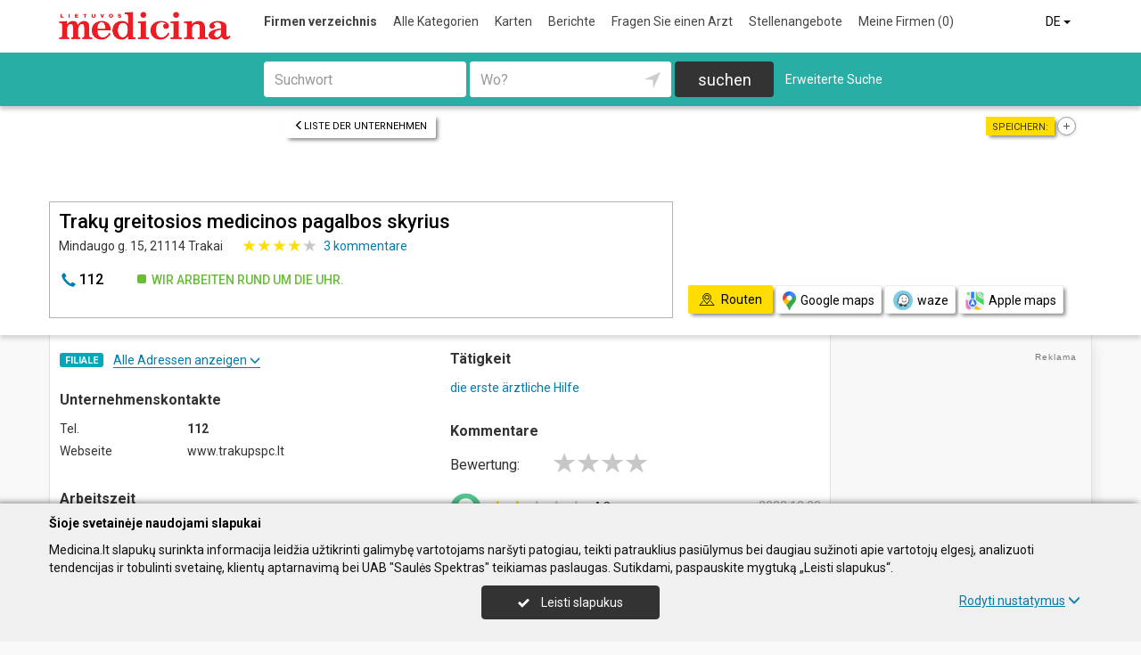

--- FILE ---
content_type: text/html; charset=UTF-8
request_url: https://www.medicina.lt/de/imones/Trak%C5%B3-greitosios-medicinos-pagalbos-skyrius/2102586
body_size: 18962
content:
<!DOCTYPE HTML>
<html lang="de">
<head>
	<meta charset="UTF-8" />
	<meta name="viewport" content="width=device-width, initial-scale=1">
	
<title>Trakų greitosios medicinos pagalbos skyrius - Medicina.lt</title>
<meta name="description" content="Trakų greitosios medicinos pagalbos skyrius (Traku greitosios medicinos pagalbos skyrius), Trakai., unternehmenskontakte, tel., arbeitszeit, karte. die erste ärztliche Hilfe.">
<meta name="keywords" content="die erste ärztliche hilfe">
<meta name="author" content="Medicina.lt">
<meta name="robots" content="noimageindex">
	<meta name="referrer" content="unsafe-url">
		<meta property="og:url" content="https://www.medicina.lt/de/imones/Trak%C5%B3-greitosios-medicinos-pagalbos-skyrius/2102586">
<meta property="og:title" content="Trakų greitosios medicinos pagalbos skyrius">
<meta property="og:description" content="Trakų greitosios medicinos pagalbos skyrius (Traku greitosios medicinos pagalbos skyrius), Trakai., unternehmenskontakte, tel., arbeitszeit, karte. die erste ärztliche Hilfe.">
<meta property="og:image" content="https://www.medicina.lt/images/logo_big.png">
<link rel="canonical" href="https://www.medicina.lt/de/imones/Trak%C5%B3-greitosios-medicinos-pagalbos-skyrius/2102586" />	<link type="text/css" rel="stylesheet" href="https://www.medicina.lt/min/g=css?2025-12-03_16-18" />
	<script language="javascript" type="text/javascript">
var GOOGLE_AJAX_KEY = "AIzaSyDZIXUIH0Tjb7Y-ik3tPfIMGq-wBlHbL_o";var LANGUAGE = "de";var TINKLALAPIS_URL = "https://www.medicina.lt/";var SOURCE_PATH_WWW = "https://www.info.lt/";var TINKLALAPIS_ID = "3";var MOBILUS = 0;var B_SCORE = "2";var js_translation = {"MapCategoryCheckedMaxError":"Maximal 4!","MapGeoAddressError":"Adresse nicht gefunden","MapDirectionError":"Route nicht gefunden","geo_klaida":"Keine Koordinaten gefunden","MapDragZoom":"Artinti plot\u0105 (shift + vilkite pel\u0119)","MapDragZoomOff":"Atjungti","DirectionsTravelMode":null,"MapDirectionModeDriving":"Mit dem Auto","MapDirectionModeTransit":"\u00d6ffentliche Verkehrsmittel","MapDirectionModeWalking":"Zu Fu\u00df","MapDirectionModeBicycling":"Mit dem Fahrrad","MapDirectionFind":"Karte \/ Routen","map":"Karte","to_map":"Karte","map_close":"Pasl\u0117pti \u017eem\u0117lap\u012f","MapDirectionSearch":"Routenplaner","error":"Server arbeitet jetzt nicht. Probieren Sie bitte sp\u00e4ter.","location_place":"Buvimo vieta","location_error_1":"Standortdienst deaktiviert.","location_error_2":"Nepavyko nustatyti geografin\u0119 vietov\u0119.","location_error_3":"Geografin\u0117s vietov\u0117s nustatymo laikas baig\u0117si.","SetDirectionStart":"Start","SetDirectionEnd":"Ziel","map_list":"Liste der Unternehmen","mylist_add":"Sparen","mylist_delete":"Aus Memo l\u00f6schen","more":"mehr","show_image_map":"rodyti nuotraukas"};var MAP_CATEGORY_CHECKED_MAX = "4";
var centerLatitude = 55.17259379606185;var centerLongitude = 23.763427734375;var startZoom = 7;var CKEDITOR_BASEPATH = "https://www.info.lt/js/ckeditor/";var search_interval_count = 22;</script>	<script type="text/javascript" src="https://www.medicina.lt/min/g=js?2025-12-03_16-18" defer></script>
	<script>
// Define dataLayer and the gtag function.
window.dataLayer = window.dataLayer || [];
function gtag(){dataLayer.push(arguments);}
gtag('consent', 'default', {'ad_storage': 'denied', 'ad_user_data': 'denied', 'ad_personalization': 'denied', 'analytics_storage': 'denied'});</script>
	<!-- Global site tag (gtag.js) - Google Analytics -->
	<script async src="https://www.googletagmanager.com/gtag/js?id=G-477562DZF6"></script>
	<script>
	window.dataLayer = window.dataLayer || [];
	function gtag(){dataLayer.push(arguments);}
	gtag('js', new Date());
	gtag('config', 'G-477562DZF6');
		gtag('set', 'content_group', 'DE');gtag('set', 'content_group', 'Įmonės');	</script>
	<link href="https://fonts.googleapis.com/css?family=Roboto:300,400,500,700" rel="stylesheet" media="none" onload="if (media!='all') media='all'">
	</head>

<body>
	<nav id="navigation" class="navigation" role="navigation">
	
<div class="menu-back">
	<div class="container">
		<div class="logo">
			<a href="https://www.medicina.lt/de"><img class="img-responsive" src="https://www.medicina.lt/images/logo.png?2025-12-03_16-18"></a>
		</div>
		<ul class="menu hidden-xs">
			<li class="active"><a href="https://www.medicina.lt/de">Firmen verzeichnis</a></li><li><a href="https://www.medicina.lt/de/veiklos">Alle Kategorien</a></li><li><a href="https://www.medicina.lt/de/zemelapiai">Karten</a></li><li><a href="https://www.medicina.lt/de/straipsniai">Berichte</a></li><li><a href="https://www.medicina.lt/de/ekspertai-pataria">Fragen Sie einen Arzt</a></li><li><a href="https://www.medicina.lt/de/darbo-skelbimai">Stellenangebote</a></li><li><a  data-mylist-info="url" data-mylist-url="https://www.medicina.lt/de/mano-imones" data-toggle="tooltip" data-placement="bottom" title="Speichern Sie bis zu 20 Unternehmen im Memo, indem Sie in der Liste der Unternehmen auf die Schaltfläche &quot;Speichern&quot; klicken." href="https://www.medicina.lt/de/mano-imones">Meine Firmen <span data-mylist-info="count">(0)</span></a></li>		</ul>
		<div class="menu btn-group visible-xs-inline-block">
			<button type="button" class="btn btn-default dropdown-toggle" data-toggle="dropdown"><span class="menu-icon"></span>Firmen verzeichnis <span class="caret"></span>&nbsp;</button>
			<ul class="dropdown-menu dropdown-menu-right" role="menu">
				<li class="active"><a href="https://www.medicina.lt/de">Firmen verzeichnis</a></li><li><a href="https://www.medicina.lt/de/veiklos">Alle Kategorien</a></li><li><a href="https://www.medicina.lt/de/zemelapiai">Karten</a></li><li><a href="https://www.medicina.lt/de/straipsniai">Berichte</a></li><li><a href="https://www.medicina.lt/de/ekspertai-pataria">Fragen Sie einen Arzt</a></li><li><a href="https://www.medicina.lt/de/darbo-skelbimai">Stellenangebote</a></li><li><a  data-mylist-info="url" data-mylist-url="https://www.medicina.lt/de/mano-imones" data-toggle="tooltip" data-placement="bottom" title="Speichern Sie bis zu 20 Unternehmen im Memo, indem Sie in der Liste der Unternehmen auf die Schaltfläche &quot;Speichern&quot; klicken." href="https://www.medicina.lt/de/mano-imones">Meine Firmen <span data-mylist-info="count">(0)</span></a></li>			</ul>
		</div>
		<div class="menu-right">
						<div class="btn-group">
				<button type="button" class="btn btn-default dropdown-toggle" data-toggle="dropdown">DE <span class="caret"></span>&nbsp;</button>
			<ul class="dropdown-menu dropdown-menu-right" role="menu"><li><a href="https://www.medicina.lt/imones/Trak%C5%B3-greitosios-medicinos-pagalbos-skyrius/2102586">LT</a></li><li><a href="https://www.medicina.lt/en/imones/Trak%C5%B3-greitosios-medicinos-pagalbos-skyrius/2102586">EN</a></li><li class="active"><a href="https://www.medicina.lt/de/imones/Trak%C5%B3-greitosios-medicinos-pagalbos-skyrius/2102586">DE</a></li><li><a href="https://www.medicina.lt/ru/imones/Trak%C5%B3-greitosios-medicinos-pagalbos-skyrius/2102586">RU</a></li><li><a href="https://www.medicina.lt/lv/imones/Trak%C5%B3-greitosios-medicinos-pagalbos-skyrius/2102586">LV</a></li><li><a href="https://www.medicina.lt/pl/imones/Trak%C5%B3-greitosios-medicinos-pagalbos-skyrius/2102586">PL</a></li></ul>			</div>
		</div>
	</div>
</div>
	<div class="container">
		<div id="search-form" class="search-form search-form-inner">

		<form action="https://www.medicina.lt/de" method="GET" role="form" id="paieska_imones_greita" class="search-form-1">
			<div id="search-form-input" class="search-form-input">
				<div class="row">
					<div class="col-1">
						<div class="form-group">
							<label class="sr-only" for="input_q">Suchwort</label>
							<input class="form-control" type="text" id="input_q" name="q" value=""  autocomplete="off" placeholder="Suchwort">
						</div>
					</div>
					<div class="col-2">
						<div class="form-group">
							<label class="sr-only" for="input_address">Wo?</label>
							<div class="input-group">
								<input class="form-control" type="text" id="input_address" name="adresas" value="" autocomplete="off" placeholder="Wo?">
								<div class="input-group-btn" id="search_form_address_filter">
									<button type="button" class="btn dropdown-toggle btn-empty" data-toggle="dropdown" aria-expanded="false"><span class="glyphicon glyphicon-location" aria-hidden="true"></span></button>
									<ul class="dropdown-menu dropdown-menu-right" role="menu">
										<li class="dropdown-header">Abstand wählen</li>
																				<li class=""><a href="#" data-distance="100">In der Nähe 0,1 Km</a></li>
																				<li class=""><a href="#" data-distance="500">In der Nähe 0,5 Km</a></li>
																				<li class=""><a href="#" data-distance="1000">In der Nähe 1 Km</a></li>
																				<li class=""><a href="#" data-distance="2000">In der Nähe 2 Km</a></li>
																				<li class=""><a href="#" data-distance="5000">In der Nähe 5 Km</a></li>
																				<li class=""><a href="#" data-distance="10000">In der Nähe 10 Km</a></li>
																				<li class=""><a href="#" data-distance="20000">In der Nähe 20 Km</a></li>
																				<li class=""><a href="#" data-distance="30000">In der Nähe 30 Km</a></li>
																				<li class=""><a href="#" data-distance="40000">In der Nähe 40 Km</a></li>
																				<li class=""><a href="#" data-distance="50000">In der Nähe 50 Km</a></li>
																				<li class=""><a href="#" data-distance="100000">In der Nähe 100 Km</a></li>
																			</ul>
								</div>
							</div>
						</div>
					</div>
					<div class="col-3">
						<button type="submit" class="btn btn-search btn-block">suchen</button>
					</div>
									</div>
			</div>
			<div class="row link-position">
				<div class="col-xs-12">
					<div class="search-form-link">
						<a class="detailed" id="paieska_imones_detali_link" href="https://www.medicina.lt/de/detali">Erweiterte Suche</a>
					</div>
				</div>
			</div>
			<input type="hidden" name="action" value="ieskoti">
			<input type="hidden" name="page" value="imones">
			<input type="hidden" name="view" value="greita">

			<input name="distance" type="hidden">
			<input name="latitude" type="hidden">
			<input name="longitude" type="hidden">

			
														</form>


		<form action="https://www.medicina.lt/de" method="GET" role="form" id="paieska_imones_detali"  class="search-form-2 hide">

			<div id="search-form-input" class="search-form-input">
				<div class="row">
					<div class="col-1">

						<div class="form-group">
							<input class="form-control" type="text" name="Veikla" value="" placeholder="Suchwort">
						</div>
						<div class="form-group">
							<input class="form-control" type="text" name="Phone" value="" placeholder="Telefon">
						</div>
						<div class="form-group">
							<select name="Town" class="form-control"><option value="">Alle Städte</option><option value=""></option><option value="Vilnius"   class="paryskintas_select" >Vilnius</option><option value="Kaunas"   class="paryskintas_select" >Kaunas</option><option value="Klaipėda"   class="paryskintas_select" >Klaipėda</option><option value="Šiauliai"   class="paryskintas_select" >Šiauliai</option><option value="Panevėžys"   class="paryskintas_select" >Panevėžys</option><option value=""></option><option value="Akmenė"  >Akmenė</option><option value="Alytus"  >Alytus</option><option value="Anykščiai"  >Anykščiai</option><option value="Birštonas"  >Birštonas</option><option value="Biržai"  >Biržai</option><option value="Druskininkai"  >Druskininkai</option><option value="Elektrėnai"  >Elektrėnai</option><option value="Ignalina"  >Ignalina</option><option value="Jonava"  >Jonava</option><option value="Joniškis"  >Joniškis</option><option value="Jurbarkas"  >Jurbarkas</option><option value="Kaišiadorys"  >Kaišiadorys</option><option value="Kalvarija"  >Kalvarija</option><option value="Kazlų Rūda"  >Kazlų Rūda</option><option value="Kėdainiai"  >Kėdainiai</option><option value="Kelmė"  >Kelmė</option><option value="Kretinga"  >Kretinga</option><option value="Kupiškis"  >Kupiškis</option><option value="Lazdijai"  >Lazdijai</option><option value="Marijampolė"  >Marijampolė</option><option value="Mažeikiai"  >Mažeikiai</option><option value="Molėtai"  >Molėtai</option><option value="Neringa"  >Neringa</option><option value="Pagėgiai"  >Pagėgiai</option><option value="Pakruojis"  >Pakruojis</option><option value="Palanga"  >Palanga</option><option value="Pasvalys"  >Pasvalys</option><option value="Plungė"  >Plungė</option><option value="Prienai"  >Prienai</option><option value="Radviliškis"  >Radviliškis</option><option value="Raseiniai"  >Raseiniai</option><option value="Rietavas"  >Rietavas</option><option value="Rokiškis"  >Rokiškis</option><option value="Šakiai"  >Šakiai</option><option value="Šalčininkai"  >Šalčininkai</option><option value="Šilalė"  >Šilalė</option><option value="Šilutė"  >Šilutė</option><option value="Širvintos"  >Širvintos</option><option value="Skuodas"  >Skuodas</option><option value="Švenčionys"  >Švenčionys</option><option value="Tauragė"  >Tauragė</option><option value="Telšiai"  >Telšiai</option><option value="Trakai"  >Trakai</option><option value="Ukmergė"  >Ukmergė</option><option value="Utena"  >Utena</option><option value="Varėna"  >Varėna</option><option value="Vilkaviškis"  >Vilkaviškis</option><option value="Visaginas"  >Visaginas</option><option value="Zarasai"  >Zarasai</option></select>
						</div>
						
					</div>
					<div class="col-2">

						<div class="form-group">
							<input class="form-control" type="text" name="Firm" value="" placeholder="Name" title="Name">
						</div>
						<div class="form-group">
							<div class="input-group">
								<input class="form-control" type="text" name="WebPage" value="" placeholder="Webseite" title="Webseite">
								<div class="input-group-addon">
									<label class="checkbox"><input  type="checkbox" name="TinklalapisYra" value="1"> - Gibt</label>
								</div>
							</div>
						</div>
						<div class="row">
							<div class="col-md-8 col-lg-8">
								<div class="form-group">
									<input class="form-control" type="text" name="Address" value="" placeholder="Strasse">
								</div>
							</div>
							<div class="col-md-4 col-lg-4">
								<div class="form-group">
									<input class="form-control" type="text" name="BuildingNumber" value="" placeholder="Hausnumer" title="Hausnumer">
								</div>
							</div>
						</div>

					</div>
					<div class="col-3">

						<div class="form-group">
							<input class="form-control" type="text" name="FirmCode" value="" placeholder="Firmenkode">
						</div>
						<div class="form-group">
							<div class="input-group">
								<input class="form-control" type="text" name="Email" value="" placeholder="E-Mail" title="E-Mail">
								<div class="input-group-addon">
									<label class="checkbox"><input  type="checkbox" name="PastasYra" value="1"> - Gibt</label>
								</div>
							</div>
						</div>

					</div>
					<div class="col-4">
						<button type="submit" class="btn btn-search btn-block">suchen</button>
					</div>
									</div>
			</div>

			<div class="row link-position">
				<div class="col-xs-12">
					<div class="search-form-link">
						<a class="fast" id="paieska_imones_greita_link" href="https://www.medicina.lt/de/greita">Schnellsuche</a>
					</div>
				</div>
			</div>

			<input type="hidden" name="action" value="ieskoti">
			<input type="hidden" name="page" value="imones">
			<input type="hidden" name="view" value="detali">

			<input name="distance" type="hidden">
			<input name="latitude" type="hidden">
			<input name="longitude" type="hidden">

									
		</form>
</div>
	</div>
	</nav>


	<div id="content">
		<div id="content_inner">
			<div class="content">

				<div class="imone" data-stat-type="17" data-stat-id="2102586" itemscope itemtype="http://schema.org/Organization">

<div class="header" id="header_firm">

		<div class="share">
		<div class="title">Speichern:</div>
		<div class="mylist-item add" data-mylist-action="add" data-mylist-id="2102586" data-stat-type="29" data-stat-id="2102586" title="Speichern"></div>	</div>
		
		<a class="btn btn-header-back btn-sm btn-header-back-position" href="https://www.medicina.lt/de/rubrika/die-erste-%C3%A4rztliche-Hilfe/100238318"><span class="glyphicon glyphicon-menu-left"></span>Liste der Unternehmen</a>
	
	<div class="clear"></div>

	
	<div class="header-firm">
		<div class="card">
			<div class="h1_div card_padding" style="">
				<div class="logo"></div>

				<h1 style="" itemprop="name">Trakų greitosios medicinos pagalbos skyrius</h1>
				<div>
					<address itemprop="address">Mindaugo g. 15, 21114 Trakai</address>
					<span itemprop="aggregateRating" itemscope itemtype="http://schema.org/AggregateRating">
                    <div class="review_rating_description">
                        <div class="review_rating">
                            <meta itemprop="ratingValue" content="4.0">
                            <span class="glyphicon glyphicon-star active" aria-hidden="true"></span> <span class="glyphicon glyphicon-star active" aria-hidden="true"></span> <span class="glyphicon glyphicon-star active" aria-hidden="true"></span> <span class="glyphicon glyphicon-star active" aria-hidden="true"></span> <span class="glyphicon glyphicon-star" aria-hidden="true"></span> 
                        </div><a href="https://www.medicina.lt/de/imones/Trak%C5%B3-greitosios-medicinos-pagalbos-skyrius/2102586#atsiliepimai"><span itemprop="reviewCount">3</span> kommentare</a>
                    </div>
                    </span>					<div class="clear"></div>
				</div>
			</div>
			<meta itemprop="url" content="https://www.medicina.lt/de/imones/Trak%C5%B3-greitosios-medicinos-pagalbos-skyrius/2102586" />
			<div class="address-box card_padding">
				<div class="btn btn-contact btn-contact-phone-card" data-stat-type="14" data-stat-id="2102586"><span class="glyphicon glyphicon-earphone"></span> &#x31;&#x31;&#50;</div><div class="work-time-now open"><span>Wir arbeiten rund um die Uhr.</span></div>			</div>
			<div class="card_mygtukai card_padding">
						</div>
		</div>
	</div>

	
	<div class="header-map">
		<script language="javascript" type="text/javascript">var firm_map_info = {"p1":{"latitude":54.63767,"longitude":24.93793,"address":"Mindaugo g. 15, 21114 Trakai","type":"m","label":1,"id":"2102586"}}; var firm_map_info_direction_url = "https://www.medicina.lt/de/imones/Trak%C5%B3-greitosios-medicinos-pagalbos-skyrius/2102586/direction"; </script>
				<iframe sandbox="allow-scripts allow-popups" id="Maps_firm_info_iframe" frameborder="0" style="border: none;" class="map-info" src="https://www.google.com/maps/embed/v1/place?key=AIzaSyDZIXUIH0Tjb7Y-ik3tPfIMGq-wBlHbL_o&language=de&center=54.63767%2C24.92293&zoom=15&q=54.63767%2C24.93793"></iframe>	</div>

	
			<div class="btn-map-direction-position"><button id="firm_map_direction" data-stat-type="32" data-stat-id="2102586" data-stat-limit="1" class="btn btn-map-direction"><span class="text-on"><span class="glyphicon glyphicon-map"></span>Routen</span><span class="text-off">Paslėpti žemėlapį</span></button><a class="btn btn-map-direction-link" data-stat-type="32" data-stat-id="2102586" data-stat-limit="1" href="https://www.google.com/maps/dir/?api=1&destination=54.63767%2C24.93793" target="_blank"><span class="glyphicon glyphicon-map-google"></span>Google maps</a><a class="btn btn-map-direction-link" data-stat-type="32" data-stat-id="2102586" data-stat-limit="1" href="https://www.waze.com/ul?navigate=yes&ll=54.63767%2C24.93793" target="_blank"><span class="glyphicon glyphicon-map-waze"></span>waze</a><a class="btn btn-map-direction-link" data-stat-type="32" data-stat-id="2102586" data-stat-limit="1" href="http://maps.apple.com/?daddr=54.63767%2C24.93793&q=Trak%C5%B3+greitosios+medicinos+pagalbos+skyrius" target="_blank"><span class="glyphicon glyphicon-map-apple"></span>Apple maps</a></div>
		<div class="btn-map-direction-position-mobile"><button id="firm_map_direction2" data-stat-type="32" data-stat-id="2102586" data-stat-limit="1" class="btn btn-map-direction"><span class="text-on"><span class="glyphicon glyphicon-map"></span>Routen</span><span class="text-off">Paslėpti maršrutą</span></button><a class="btn btn-map-direction-link" data-stat-type="32" data-stat-id="2102586" data-stat-limit="1" href="https://www.google.com/maps/dir/?api=1&destination=54.63767%2C24.93793" target="_blank"><span class="glyphicon glyphicon-map-google"></span>Google maps</a><a class="btn btn-map-direction-link" data-stat-type="32" data-stat-id="2102586" data-stat-limit="1" href="https://www.waze.com/ul?navigate=yes&ll=54.63767%2C24.93793" target="_blank"><span class="glyphicon glyphicon-map-waze"></span>waze</a><a class="btn btn-map-direction-link" data-stat-type="32" data-stat-id="2102586" data-stat-limit="1" href="http://maps.apple.com/?daddr=54.63767%2C24.93793&q=Trak%C5%B3+greitosios+medicinos+pagalbos+skyrius" target="_blank"><span class="glyphicon glyphicon-map-apple"></span>Apple maps</a></div>

		<div class="header-direction firm-direction">
				
				<h2>Routenplaner:</h2>

				<div id="map_direction_form_frame">
					<a name="map_direction_anchor" id="map_direction_anchor"></a>

						<form id="map_direction_form" role="form">

							<div class="row row-input">
								<div class="col-xs-2 col-sm-2">
									<div class="direction-label-start"></div>
								</div>
								<div class="col-xs-10 col-sm-10">
									<label class="sr-only" for="direction_start" class="col-sm-2 control-label">Start:</label>
									<div class="input-group">
										<input type="text" class="form-control" id="direction_start" name="direction_start" value="" title="" autofocus>
										<div class="input-group-btn">
											<button type="button" class="btn btn-empty" id="direction_location_start" title="Ort feststellen"><span class="glyphicon glyphicon-location" aria-hidden="true"></span></button>
										</div>
									</div>
								</div>
							</div>


							<input type="hidden" id="search_direction_latitude_start" name="search_direction_latitude_start" value="">
							<input type="hidden" id="search_direction_longitude_start" name="search_direction_longitude_start" value="">

							<div id="map_direction_start_loading"></div>
							<div id="map_direction_start_error"></div>

							<div id="direction_start_suggest" class="direction_suggest hide">
								<div class="suggest_title">Adresse aussuchen:</div>
								<div id="direction_start_suggest_list" class="suggest_list"></div>
							</div>


							<div class="row row-input">
								<div class="col-xs-2 col-sm-2">
									<div class="direction-label-end"></div>
								</div>
								<div class="col-xs-10 col-sm-10">
									<div class="form-group">
										<label class="sr-only" for="direction_end" class="control-label">Ziel:</label>
										<input type="text" class="form-control" id="direction_end" name="direction_end" value="Mindaugo g. 15, 21114 Trakai" title="">
									</div>
								</div>
							</div>




							<input type="hidden" id="search_direction_latitude_end" name="search_direction_latitude_end" value="54.63767">
							<input type="hidden" id="search_direction_longitude_end" name="search_direction_longitude_end" value="24.93793">

							<div id="map_direction_end_loading"></div>
							<div id="map_direction_end_error"></div>

							<div id="direction_end_suggest" class="direction_suggest hide">
								<div class="suggest_title">Adresse aussuchen:</div>
								<div id="direction_end_suggest_list" class="suggest_list"></div>
							</div>
							<div class="text-center">
								<a href="#" id="direction_location_start_search" class="btn btn-link direction-location-search hide"><span class="glyphicon glyphicon-location" aria-hidden="true"></span>Naudoti mano buvimo vietą<span class="glyphicon glyphicon-menu-right" aria-hidden="true"></span></a>
							</div>
							<div class="text-right">
								<button type="submit" class="btn btn-primary" name="button" data-stat-type="9" data-stat-id="2102586">Route anzeigen</button>
							</div>
					</form>
				</div>

				<div id="map_direction_loading"></div>
				<div id="map_direction_error"></div>
				<div id="map_direction_list"></div>


	</div>

	</div>









	<div class="container page">
    <div class="row">
        <div class="col-sm-10 col-md-8 col-lg-9">
                        <div class="row">
                <div class="col-sm-6 col-md-6 column-main">

                    
                                            <div class="block block-filialai block-col-width">
                            <div id="block_filialai_button" class="block-filialai-button"><h2>Filiale</h2> <span class="fil_txt_group"><span class="block-filialai-text-show">Alle Adressen anzeigen</span><span class="block-filialai-text-hide hidden">Alle Adressen anzeigen</span> <span class="glyphicon glyphicon-menu-down" aria-hidden="true"></span></span></div>
                            <div class="block-content pl-4 hidden">
                            <a class="affiliate-map-link" href="https://www.medicina.lt/de/zemelapiai?filialai=1&parent_id=2089381"><span class="glyphicon glyphicon-infomap-marker" aria-hidden="true"></span>Mit karte anzeigen</a><p style="margin-bottom:10px"><a href="https://www.medicina.lt/de/imones/Vilniaus-rajono-greitosios-medicinos-pagalbos-skyrius/2089381"><b>Vilniaus rajono greitosios medicinos pagalbos skyrius</b></a><br>Laisvės pr. 79 (Pašilaičiai), 06122 Vilnius, tel.: &#x31;&#x31;&#50;</p><p style="margin-bottom:10px"><b>Trakų greitosios medicinos pagalbos skyrius</b><br>Mindaugo g. 15, 21114 Trakai, tel.: &#x31;&#x31;&#x32;</p>                            </div>
                        </div>
                    
                    <div class="block block-list block-col-width">
                        <h2>Unternehmenskontakte</h2>
                                                    <div class="row">
                                    <div class="col-xs-4">Tel.</div>
                                    <div class="col-xs-8"><span class="kont_tel" data-stat-type="14" data-stat-id="2102586" itemprop="telephone">&#x31;&#x31;&#50;</span></div>
                                </div>
                                                        <div class="row">
                                    <div class="col-xs-4">Webseite</div>
                                    <div class="col-xs-8">www.trakupspc.lt</div>
                                </div>
                        


                    </div>
                                            <div class="block block-work-time block-col-width">
                            <h2>Arbeitszeit</h2>
                            <div class="row">
                        <div class="col-xs-4 col-md-5">Montag</div>
                        <div class="col-xs-7 col-md-7 col-lg-5 text-right">0.00-24.00</div>
                        </div><div class="row">
                        <div class="col-xs-4 col-md-5">Dienstag</div>
                        <div class="col-xs-7 col-md-7 col-lg-5 text-right">0.00-24.00</div>
                        </div><div class="row">
                        <div class="col-xs-4 col-md-5">Mittwoch</div>
                        <div class="col-xs-7 col-md-7 col-lg-5 text-right">0.00-24.00</div>
                        </div><div class="row">
                        <div class="col-xs-4 col-md-5">Donnerstag</div>
                        <div class="col-xs-7 col-md-7 col-lg-5 text-right">0.00-24.00</div>
                        </div><div class="row active">
                        <div class="col-xs-4 col-md-5">Freitag</div>
                        <div class="col-xs-7 col-md-7 col-lg-5 text-right">0.00-24.00</div>
                        </div><div class="row">
                        <div class="col-xs-4 col-md-5">Samstag</div>
                        <div class="col-xs-7 col-md-7 col-lg-5 text-right">0.00-24.00</div>
                        </div><div class="row">
                        <div class="col-xs-4 col-md-5">Sonntag</div>
                        <div class="col-xs-7 col-md-7 col-lg-5 text-right">0.00-24.00</div>
                        </div>                        </div>
                    
                    
                                        

                    


                                    </div>

                    <div class="col-sm-6 col-md-6 column-main">

                                                <div class="block block-veiklos">
                                <h2>Tätigkeit</h2>                                <a class="rubric" title="die erste ärztliche Hilfe" href="https://www.medicina.lt/de/rubrika/die-erste-%C3%A4rztliche-Hilfe/100238318">die erste ärztliche Hilfe</a><br>                            </div>
                                                                    <div class="block papild_nuorodos">
                        <a name="atsiliepimai" id="atsiliepimai"></a>
                                                    <h2>Kommentare</h2>
                                                

	<div class="review">

		<div id="review_firm_form_message"></div>

		
			<div id="review_firm_write">

				<form name="form" method="post" action="#atsiliepimai" id="review_firm_form" name="form_atsiliepimai_post" role="form" class="well">
					
					<div id="review_firm_form_error"></div>
		
						<div class="row">
							<div class="col-xs-4 col-sm-3 form-star-text">
								Bewertung:
							</div>
							<div class="col-xs-8 col-sm-9">
								<div class="review_rating form">
									<span class="glyphicon glyphicon-star" aria-hidden="true"></span>
									<span class="glyphicon glyphicon-star" aria-hidden="true" title="Schlecht"></span>
									<span class="glyphicon glyphicon-star" aria-hidden="true" title="Durchschnittlich"></span>
									<span class="glyphicon glyphicon-star" aria-hidden="true" title="Gut"></span>
									<span class="glyphicon glyphicon-star" aria-hidden="true" title="Perfekt"></span>
								</div>
								<div id="review_start_text" class="review-start-text"></div>
							</div>
						</div>

					
					<div id="review-form-input" class="review-form-input hide">
						<div class="form-group">
							<label class="sr-only" for="rf_input_name">Ihr Vorname</label>
							<input class="form-control" type="text" id="rf_input_name" name="r_name" value="" placeholder="Ihr Vorname">
						</div>

						<div class="form-group">
							<label class="sr-only" for="rf_input_text">Kommentar</label>
							<textarea class="form-control" id="rf_input_text" name="r_review" rows="5" placeholder="Schreiben Sie eine Rezension"></textarea>
							<div class="text-right"><span class="hide review-count" id="rf_input_text_count">0</span><span class="hide" id="rf_input_text_info"> (mindestens 80 Zeichen)</span></div>
						</div>

							
						<button type="submit" class="btn btn-review">Absenden</button>
						
					</div>

					<input type="hidden" name="r_rating" value="0">
					<input type="hidden" name="action" value="atsiliepimai_post">
					<input type="hidden" name="r_form_show" value="1">
					<input type="hidden" name="r_firm_id" value="2102586">
					<input type="hidden" name="ibot" value="1">
				</form>
			</div>
		
		<div class="r_list">
			<div class="review-item acolor-1 avatar-m-3">
				<div class="review_rating">
					<span class="glyphicon glyphicon-star active" aria-hidden="true"></span>
					<span class="glyphicon glyphicon-star active" aria-hidden="true"></span>
					<span class="glyphicon glyphicon-star" aria-hidden="true"></span>
					<span class="glyphicon glyphicon-star" aria-hidden="true"></span>
					<span class="glyphicon glyphicon-star" aria-hidden="true"></span>
				</div><div class="r_name">AC</div>

				<div class="r_date">2022.12.23</div>
				<div class="clear"></div>
				<div class="r_text">Labai blogos kokybės medicininės paslaugos, neetiškas gydytojų elgesys - atvyksta po iškvietimo per 5 valandas</div>
				<div class="btn btn-review-like" data-review-like="46960">Nützlich <span class="review-like-count">(2)</span></div>
				<div class="review-like-message" data-review-like-message="46960"></div>

				<a class="r_report" href="https://www.medicina.lt/de/atsiliepimai/pranesti?popup=1&atsiliepimas_id=46960" title="Teilen Sie Ihre Meinung über Kommentar mit.">Bericht</a>
				<div class="clear"></div>
			</div>
			
			<div class="review-item acolor-4 avatar-m-1">
				<div class="review_rating">
					<span class="glyphicon glyphicon-star active" aria-hidden="true"></span>
					<span class="glyphicon glyphicon-star active" aria-hidden="true"></span>
					<span class="glyphicon glyphicon-star active" aria-hidden="true"></span>
					<span class="glyphicon glyphicon-star active" aria-hidden="true"></span>
					<span class="glyphicon glyphicon-star active" aria-hidden="true"></span>
				</div><div class="r_name">galina.antonevic@gmail.com</div>

				<div class="r_date">2020.12.20</div>
				<div class="clear"></div>
				<div class="r_text">Nuoširdžiai dėkoju už profesionalų, greitą ir malonų aptarnavimą greitosios pagalbos ekipažui 5103 atvikus gruodžio 19d į Palukni.Linkiu stipribes , kantrybės ir daug gražių akimirkų ? SVEIKATOS</div>
				<div class="btn btn-review-like" data-review-like="36268">Nützlich <span class="review-like-count">(4)</span></div>
				<div class="review-like-message" data-review-like-message="36268"></div>

				<a class="r_report" href="https://www.medicina.lt/de/atsiliepimai/pranesti?popup=1&atsiliepimas_id=36268" title="Teilen Sie Ihre Meinung über Kommentar mit.">Bericht</a>
				<div class="clear"></div>
			</div>
			
			<div class="review-item acolor-3 avatar-m-1">
				<div class="review_rating">
					<span class="glyphicon glyphicon-star active" aria-hidden="true"></span>
					<span class="glyphicon glyphicon-star active" aria-hidden="true"></span>
					<span class="glyphicon glyphicon-star active" aria-hidden="true"></span>
					<span class="glyphicon glyphicon-star active" aria-hidden="true"></span>
					<span class="glyphicon glyphicon-star active" aria-hidden="true"></span>
				</div><div class="r_name">Galina Vaičiulienė, 86 82 32 556</div>

				<div class="r_date">2020.09.13</div>
				<div class="clear"></div>
				<div class="r_text">AČIŪ už skubią pagalbą ir dėmesį 85 m. žmogui Kapločių stotyje. Ačiū už gydytojų supratimą ir greitai suteiktą pagalbą. Laimės jums ir jūsų šeimoms!</div>
				<div class="btn btn-review-like" data-review-like="34802">Nützlich <span class="review-like-count">(6)</span></div>
				<div class="review-like-message" data-review-like-message="34802"></div>

				<a class="r_report" href="https://www.medicina.lt/de/atsiliepimai/pranesti?popup=1&atsiliepimas_id=34802" title="Teilen Sie Ihre Meinung über Kommentar mit.">Bericht</a>
				<div class="clear"></div>
			</div>
			</div>	</div>

                                                <br>
                        <br>
                        <a name="statistika"></a>
                        <a href="#statistika" id="imone_statistika_link"><span class="glyphicon glyphicon-stats"></span>Statistik der Besuche</a>
            <script language="JavaScript" type="text/javascript">
                stat_fid = 2102586;
                </script>
            <br>                        <div class="hide" id="imone_statistika"></div>
                        <a href="https://www.medicina.lt/de/imonems/duomenu_atnaujinimas_anketa?tipas=2&id=2102586"><span class="glyphicon glyphicon-pencil"></span>Aktualisierung</a><br/>
                        <a rel="nofollow" href="http://www.facebook.com/share.php?u=https%3A%2F%2Fwww.medicina.lt%2Fde%2Fimones%2FTrak%25C5%25B3-greitosios-medicinos-pagalbos-skyrius%2F2102586" target="_blank" data-stat-type="10" data-stat-id="2102586"><span class="glyphicon"><img style="display: block;" width="14" src="https://www.info.lt/images/icon/facebook.png"></span>Sag&#039;s weiter</a><br/>
                                            </div>
                        
                                    </div>

            </div>

            
        </div>

        <div class="col-sm-2 col-md-4 col-lg-3 col-md-push-0 column-main">

            
            
            
            
            <div class="rkl_gad " ><script async src="https://pagead2.googlesyndication.com/pagead/js/adsbygoogle.js"></script>
				<!-- Vertikalus -->
				<ins class="adsbygoogle"
				     style="display:block"
				     data-ad-client="ca-pub-6411532877372595"
				     data-ad-slot="1001991911"
				     data-ad-format="auto"
				     data-full-width-responsive="true"></ins>
				<script>
				     (adsbygoogle = window.adsbygoogle || []).push({});
				</script></div>

        </div>

                
        
            </div>

        </div>




















    <div class="container"><div class="arti" id="imones_arti_list" data-stat-block="16"><h2>Umliegende Unternehmen | <a href="https://www.medicina.lt/de/zemelapiai?action=ieskoti&adresas=54%2C63767%2C+24%2C93793&q=die+erste+%C3%A4rztliche+Hilfe">Auf Karte zeigen</a></h2><div class="list"><div class="firm" itemscope="" itemtype="http://schema.org/Organization">
				<div class="image" style="background: url(https://www.info.lt/images/nuotraukos/2348820_1.jpg?20250120135335) no-repeat center center; background-size: cover;"><a href="https://www.medicina.lt/de/imones/Gil%C4%97s-sveikatos-centras-UAB/2348820"><img itemprop="image" src="https://www.info.lt/images/nuotraukos/2348820_1.jpg?20250120135335" alt="Gilės, sveikatos centras, UAB"></a></div>
				<div class="title" itemprop="name"><a href="https://www.medicina.lt/de/imones/Gil%C4%97s-sveikatos-centras-UAB/2348820">Gilės, sveikatos centras, UAB</a></div>
				<meta itemprop="url" content="https://www.medicina.lt/de/imones/Gil%C4%97s-sveikatos-centras-UAB/2348820" />
				<div class="address"><span class="distance">17,8 Km | </span>Nidos g. 4, Vilnius</div>
				<meta itemprop="address" content="Nidos g. 4, Vilnius" />
				<div class="tva">private Gesundheitseinrichtungen Allgemeinärzte Ernährungsberater Psychiater psychiatrische Beratung Neurologen Krankengymnasten Massage Vakuum-Massage anticellulitische Massage Schönheitsbehandlungen Honigmassage Blutuntersuchungen Laboruntersuchungen Medizinische Forschungen Instrumentelle Untersuchungen...</div>
				</div><div class="firm" itemscope="" itemtype="http://schema.org/Organization">
				<div class="image" style="background: url(https://www.info.lt/images/nuotraukos/2105995_1.jpg?20250120134725) no-repeat center center; background-size: cover;"><a href="https://www.medicina.lt/de/imones/Sostin%C4%97s-greitoji-UAB/2105995"><img itemprop="image" src="https://www.info.lt/images/nuotraukos/2105995_1.jpg?20250120134725" alt="Sostinės greitoji, UAB"></a></div>
				<div class="title" itemprop="name"><a href="https://www.medicina.lt/de/imones/Sostin%C4%97s-greitoji-UAB/2105995">Sostinės greitoji, UAB</a></div>
				<meta itemprop="url" content="https://www.medicina.lt/de/imones/Sostin%C4%97s-greitoji-UAB/2105995" />
				<div class="address"><span class="distance">18,2 Km | </span>Lazdynų g. 21 (Lazdynai), Vilnius</div>
				<meta itemprop="address" content="Lazdynų g. 21 (Lazdynai), Vilnius" />
				<div class="tva">Detoxifikation Dienstleistungen</div>
				</div><div class="firm" itemscope="" itemtype="http://schema.org/Organization">
				<div class="image" style="background: url(https://www.info.lt/images/nuotraukos/2443247_1.jpg?20250120140000) no-repeat center center; background-size: cover;"><a href="https://www.medicina.lt/de/imones/Socialinis-taksi-V%C5%A1%C4%AE/2443247"><img itemprop="image" src="https://www.info.lt/images/nuotraukos/2443247_1.jpg?20250120140000" alt="Socialinis taksi, VšĮ"></a></div>
				<div class="title" itemprop="name"><a href="https://www.medicina.lt/de/imones/Socialinis-taksi-V%C5%A1%C4%AE/2443247">Socialinis taksi, VšĮ</a></div>
				<meta itemprop="url" content="https://www.medicina.lt/de/imones/Socialinis-taksi-V%C5%A1%C4%AE/2443247" />
				<div class="address"><span class="distance">23,1 Km | </span>Gedimino pr. 1 (Senamiestis), Vilnius</div>
				<meta itemprop="address" content="Gedimino pr. 1 (Senamiestis), Vilnius" />
				<div class="tva">Einzelpersonen Beförderung Transportdienstleistungen</div>
				</div><div class="firm" itemscope="" itemtype="http://schema.org/Organization">
				<div class="image" style="background: url(https://www.info.lt/images/nuotraukos/2281343_1.jpg?20250120135137) no-repeat center center; background-size: cover;"><a href="https://www.medicina.lt/de/imones/Lietuvos-paramedik%C5%B3-asociacija/2281343"><img itemprop="image" src="https://www.info.lt/images/nuotraukos/2281343_1.jpg?20250120135137" alt="Lietuvos paramedikų asociacija"></a></div>
				<div class="title" itemprop="name"><a href="https://www.medicina.lt/de/imones/Lietuvos-paramedik%C5%B3-asociacija/2281343">Lietuvos paramedikų asociacija</a></div>
				<meta itemprop="url" content="https://www.medicina.lt/de/imones/Lietuvos-paramedik%C5%B3-asociacija/2281343" />
				<div class="address"><span class="distance">69,6 Km | </span>Veteranų g. 7, Drąseikių k., Kauno r.</div>
				<meta itemprop="address" content="Veteranų g. 7, Drąseikių k., Kauno r." />
				<div class="tva">Rettungsassistenten Paramedic Erste Hilfe Ausbildung</div>
				</div><div class="firm" itemscope="" itemtype="http://schema.org/Organization">
				<div class="image" style="background: url(https://www.info.lt/images/nuotraukos/2379100_1.jpg?20250120135415) no-repeat center center; background-size: cover;"><a href="https://www.medicina.lt/de/imones/Pirmosios-medicinos-pagalbos-mokymo-centras-Irta-V%C5%A1%C4%AE/2379100"><img itemprop="image" src="https://www.info.lt/images/nuotraukos/2379100_1.jpg?20250120135415" alt="Pirmosios medicinos pagalbos mokymo centras &quot;Irta&quot;, VšĮ"></a></div>
				<div class="title" itemprop="name"><a href="https://www.medicina.lt/de/imones/Pirmosios-medicinos-pagalbos-mokymo-centras-Irta-V%C5%A1%C4%AE/2379100">Pirmosios medicinos pagalbos mokymo centras &quot;Irta&quot;, VšĮ</a></div>
				<meta itemprop="url" content="https://www.medicina.lt/de/imones/Pirmosios-medicinos-pagalbos-mokymo-centras-Irta-V%C5%A1%C4%AE/2379100" />
				<div class="address"><span class="distance">69,6 Km | </span>Veteranų g. 7, Drąseikių k., Kauno r.</div>
				<meta itemprop="address" content="Veteranų g. 7, Drąseikių k., Kauno r." />
				<div class="tva">Schulungen Kursai Paramedic Rettungsassistenten</div>
				</div><div class="firm" itemscope="" itemtype="http://schema.org/Organization">
				<div class="image" style="background: url(https://www.info.lt/images/nuotraukos/2137717_1.jpg?20250120134908) no-repeat center center; background-size: cover;"><a href="https://www.medicina.lt/de/imones/Lietuvos-samarie%C4%8Di%C5%B3-bendrijos-Kauno-skyrius/2137717"><img itemprop="image" src="https://www.info.lt/images/nuotraukos/2137717_1.jpg?20250120134908" alt="Lietuvos samariečių bendrijos Kauno skyrius"></a></div>
				<div class="title" itemprop="name"><a href="https://www.medicina.lt/de/imones/Lietuvos-samarie%C4%8Di%C5%B3-bendrijos-Kauno-skyrius/2137717">Lietuvos samariečių bendrijos Kauno skyrius</a></div>
				<meta itemprop="url" content="https://www.medicina.lt/de/imones/Lietuvos-samarie%C4%8Di%C5%B3-bendrijos-Kauno-skyrius/2137717" />
				<div class="address"><span class="distance">72,8 Km | </span>Šv. Gertrūdos g. 8A, Kaunas</div>
				<meta itemprop="address" content="Šv. Gertrūdos g. 8A, Kaunas" />
				<div class="tva">Verleih der Pflegemittel Soziale Versorgung Haushaltshilfe Sorgerecht Rettungsassistenten Pflege zu Hause</div>
				</div><div class="firm" itemscope="" itemtype="http://schema.org/Organization">
				<div class="image" style="background: url(https://www.info.lt/images/nuotraukos/2488097_1.jpg?20250120140124) no-repeat center center; background-size: cover;"><a href="https://www.medicina.lt/de/imones/%C5%A0iauli%C5%B3-rajono-savivaldyb%C4%97s-sveikatos-centras-V%C5%A1%C4%AE/2488097"><img itemprop="image" src="https://www.info.lt/images/nuotraukos/2488097_1.jpg?20250120140124" alt="Šiaulių rajono savivaldybės sveikatos centras, VšĮ"></a></div>
				<div class="title" itemprop="name"><a href="https://www.medicina.lt/de/imones/%C5%A0iauli%C5%B3-rajono-savivaldyb%C4%97s-sveikatos-centras-V%C5%A1%C4%AE/2488097">Šiaulių rajono savivaldybės sveikatos centras, VšĮ</a></div>
				<meta itemprop="url" content="https://www.medicina.lt/de/imones/%C5%A0iauli%C5%B3-rajono-savivaldyb%C4%97s-sveikatos-centras-V%C5%A1%C4%AE/2488097" />
				<div class="address"><span class="distance">198,1 Km | </span>J. Basanavičiaus g. 18, Kuršėnai, Šiaulių r.</div>
				<meta itemprop="address" content="J. Basanavičiaus g. 18, Kuršėnai, Šiaulių r." />
				<div class="tva">Rettungswagen Krankenpflege Laboruntersuchungen Tages stationäre Abteilung Krankenpflege Erhaltungstherapie Blutuntersuchungen Urinuntersuchungen Immunologische Untersuchungen Die mikrobiologische Untersuchung Impfungen Pflegeleistungen Rehabilitation Krankengymnasten Krankengymnastik Massage...</div>
				</div><div class="firm" itemscope="" itemtype="http://schema.org/Organization">
				
				<div class="title" itemprop="name"><a href="https://www.medicina.lt/de/imones/Greitosios-medicinos-pagalbos-tarnyba-Vilniaus-filialas/2474503">Greitosios medicinos pagalbos tarnyba, Vilniaus filialas</a></div>
				<meta itemprop="url" content="https://www.medicina.lt/de/imones/Greitosios-medicinos-pagalbos-tarnyba-Vilniaus-filialas/2474503" />
				<div class="address"><span class="distance">19,4 Km | </span>Justiniškių g. 14C-1, Vilnius</div>
				<meta itemprop="address" content="Justiniškių g. 14C-1, Vilnius" />
				
				</div><div class="firm" itemscope="" itemtype="http://schema.org/Organization">
				
				<div class="title" itemprop="name"><a href="https://www.medicina.lt/de/imones/Vilniaus-rajono-greitosios-medicinos-pagalbos-skyrius/2089381">Vilniaus rajono greitosios medicinos pagalbos skyrius</a></div>
				<meta itemprop="url" content="https://www.medicina.lt/de/imones/Vilniaus-rajono-greitosios-medicinos-pagalbos-skyrius/2089381" />
				<div class="address"><span class="distance">21,5 Km | </span>Laisvės pr. 79 (Pašilaičiai), Vilnius</div>
				<meta itemprop="address" content="Laisvės pr. 79 (Pašilaičiai), Vilnius" />
				
				</div><div class="firm" itemscope="" itemtype="http://schema.org/Organization">
				
				<div class="title" itemprop="name"><a href="https://www.medicina.lt/de/imones/Ambulansas-UAB/2113269">Ambulansas, UAB</a></div>
				<meta itemprop="url" content="https://www.medicina.lt/de/imones/Ambulansas-UAB/2113269" />
				<div class="address"><span class="distance">21,7 Km | </span>J. Jasinskio g. 12 (Naujamiestis), Vilnius</div>
				<meta itemprop="address" content="J. Jasinskio g. 12 (Naujamiestis), Vilnius" />
				
				</div><div class="firm" itemscope="" itemtype="http://schema.org/Organization">
				
				<div class="title" itemprop="name"><a href="https://www.medicina.lt/de/imones/Greitosios-medicinos-pagalbos-tarnyba-Kai%C5%A1iadori%C5%B3-teritorinis-skyrius/2474498">Greitosios medicinos pagalbos tarnyba, Kaišiadorių teritorinis skyrius</a></div>
				<meta itemprop="url" content="https://www.medicina.lt/de/imones/Greitosios-medicinos-pagalbos-tarnyba-Kai%C5%A1iadori%C5%B3-teritorinis-skyrius/2474498" />
				<div class="address"><span class="distance">40,6 Km | </span>Beržyno g. 27, Kaišiadorys</div>
				<meta itemprop="address" content="Beržyno g. 27, Kaišiadorys" />
				
				</div><div class="firm" itemscope="" itemtype="http://schema.org/Organization">
				
				<div class="title" itemprop="name"><a href="https://www.medicina.lt/de/imones/%C5%A0irvint%C5%B3-greitosios-medicinos-pagalbos-skyrius/2199205">Širvintų greitosios medicinos pagalbos skyrius</a></div>
				<meta itemprop="url" content="https://www.medicina.lt/de/imones/%C5%A0irvint%C5%B3-greitosios-medicinos-pagalbos-skyrius/2199205" />
				<div class="address"><span class="distance">44,6 Km | </span>P. Cvirkos g. 13, Širvintos</div>
				<meta itemprop="address" content="P. Cvirkos g. 13, Širvintos" />
				
				</div><div class="firm" itemscope="" itemtype="http://schema.org/Organization">
				
				<div class="title" itemprop="name"><a href="https://www.medicina.lt/de/imones/%C5%A0al%C4%8Dinink%C5%B3-greitosios-medicinos-pagalbos-skyrius/2199204">Šalčininkų greitosios medicinos pagalbos skyrius</a></div>
				<meta itemprop="url" content="https://www.medicina.lt/de/imones/%C5%A0al%C4%8Dinink%C5%B3-greitosios-medicinos-pagalbos-skyrius/2199204" />
				<div class="address"><span class="distance">46,8 Km | </span>Nepriklausomybės g. 38, Šalčininkai</div>
				<meta itemprop="address" content="Nepriklausomybės g. 38, Šalčininkai" />
				
				</div><div class="firm" itemscope="" itemtype="http://schema.org/Organization">
				
				<div class="title" itemprop="name"><a href="https://www.medicina.lt/de/imones/Var%C4%97nos-greitosios-medicinos-pagalbos-skyrius/2025088">Varėnos greitosios medicinos pagalbos skyrius</a></div>
				<meta itemprop="url" content="https://www.medicina.lt/de/imones/Var%C4%97nos-greitosios-medicinos-pagalbos-skyrius/2025088" />
				<div class="address"><span class="distance">52,5 Km | </span>M. K. Čiurlionio g. 61, Varėna</div>
				<meta itemprop="address" content="M. K. Čiurlionio g. 61, Varėna" />
				
				</div><div class="firm" itemscope="" itemtype="http://schema.org/Organization">
				
				<div class="title" itemprop="name"><a href="https://www.medicina.lt/de/imones/Prien%C5%B3-rajono-greitosios-medicinos-pagalbos-skyrius/2199168">Prienų rajono greitosios medicinos pagalbos skyrius</a></div>
				<meta itemprop="url" content="https://www.medicina.lt/de/imones/Prien%C5%B3-rajono-greitosios-medicinos-pagalbos-skyrius/2199168" />
				<div class="address"><span class="distance">62,9 Km | </span>Pušyno g. 2, Prienai</div>
				<meta itemprop="address" content="Pušyno g. 2, Prienai" />
				
				</div><div class="firm" itemscope="" itemtype="http://schema.org/Organization">
				
				<div class="title" itemprop="name"><a href="https://www.medicina.lt/de/imones/Greitosios-medicinos-pagalbos-tarnyba-Alytaus-teritorinis-skyrius/2474499">Greitosios medicinos pagalbos tarnyba, Alytaus teritorinis skyrius</a></div>
				<meta itemprop="url" content="https://www.medicina.lt/de/imones/Greitosios-medicinos-pagalbos-tarnyba-Alytaus-teritorinis-skyrius/2474499" />
				<div class="address"><span class="distance">63,9 Km | </span>Ligoninės g. 12, Alytus</div>
				<meta itemprop="address" content="Ligoninės g. 12, Alytus" />
				
				</div></div></div></div>			</div>
		</div>
	</div>


	<div id="footer" class="footer">
	<div class="menu">
		<div class="container">

			<div class="row">
				<div class="col-xs-6 col-sm-3">
					<a class="title" href="https://www.medicina.lt/de/veiklos">Firmen verzeichnis</a>
					<br>
					<a href="https://www.medicina.lt/">Startseite</a>
					<br>
					<a href="https://www.medicina.lt/de/veiklos">Themenverzeichnisse</a>
				</div>
				<div class="col-xs-6 col-sm-3">
					<a class="title" href="https://www.medicina.lt/de/zemelapiai">Karten</a>
					<br>
					<a href="https://www.medicina.lt/de/zemelapiai">Karten</a>, <a href="https://www.medicina.lt/de/zemelapiai">Routen</a>
				</div>
				<div class="col-xs-6 col-sm-3">
					<a class="title" href="https://www.medicina.lt/de/darbo-skelbimai">Stellenangebote</a>
					<br>
					<a class="title hidden-xs" href="https://www.medicina.lt/de/mobili-versija">Mobile Version</a>
				</div>
				<div class="col-xs-6 col-sm-3">
									</div>
			</div>

		</div>
	</div>
	<div class="copyright">
		<div class="container">

			<div class="row">
				<div class="col-sm-12 col-md-9 col-lg-9">
					© 2026 <a target="_blank" href="https://www.saulesspektras.lt">Saulės spektras, UAB</a>
					&nbsp;|&nbsp;
					<a target="_blank" href="https://www.saulesspektras.lt/kontaktai">Kontakt</a>
					&nbsp;|&nbsp;
					<a href="https://www.medicina.lt/de/privatumo-nuostatos">Privatumo nuostatos</a>
					&nbsp;|&nbsp;
					<a data-cookie-policy="show" href="#">Slapukų politika ir nustatymai</a>
										&nbsp;|&nbsp;
					<a href="https://www.medicina.lt/de/statistika">Statistik</a>
					&nbsp;|&nbsp;
					<b><a href="https://www.medicina.lt/de/administruoti">Anmelden</a></b>
					<br>

					<div class="link">
						&nbsp;<a target="_blank" href="https://www.info.lt">www.info.lt</a>&nbsp;&nbsp;|
						&nbsp;<a target="_blank" href="https://www.statyba.lt">www.statyba.lt</a>&nbsp;&nbsp;|
						&nbsp;<a target="_blank" href="https://www.auto.lt">www.auto.lt</a>&nbsp;&nbsp;|
						&nbsp;<a target="_blank" href="https://www.turizmas.lt">www.turizmas.lt</a>&nbsp;&nbsp;|
						&nbsp;<a target="_blank" href="http://www.balticexport.com">www.balticexport.com</a>
					</div>
				</div>
				<div class="col-sm-12 col-md-3 col-lg-3 text-right">
					<br>
					<ul class="list-inline">
						<li class="icon"><a href="https://www.facebook.com/lietuvos.medicina" target="_blank" rel="nofollow"><img src="https://www.info.lt/images/icon/facebook.jpg"></a></li>
											</ul>
				</div>
			</div>

		</div>
	</div>
</div>
<div id="cookie_policy_info" class="cookie-policy">
	<div>
		<div id="cookie_policy_info_close" class="cookie-policy-close"></div>
		<div class="container">
			<div class="mb-3"><b>Šioje svetainėje naudojami slapukai</b></div>

			<div class="cookie-txt">Medicina.lt slapukų surinkta informacija leidžia užtikrinti galimybę vartotojams naršyti patogiau, teikti patrauklius
			pasiūlymus bei daugiau sužinoti apie vartotojų elgesį, analizuoti tendencijas ir tobulinti svetainę, klientų aptarnavimą
			bei UAB "Saulės Spektras" teikiamas paslaugas. Sutikdami, paspauskite mygtuką „Leisti slapukus“.
			</div>
			<div class="cookie-control">
				<button type="button" id="cookie_policy_confirm" class="btn btn-primary cookie-control-btn-primary">
				<svg xmlns="http://www.w3.org/2000/svg" xmlns:xlink="http://www.w3.org/1999/xlink" viewBox="0 0 32 32" version="1.1" width="32px" height="32px"><g id="surface1"><path id="cmpsvgacceptbtn" d="M27 4l-15 15-7-7-5 5 12 12 20-20z"></path></g></svg>
				Leisti slapukus</button>
				<button id="cookie_policy_more" type="button" data-text-show="Rodyti nustatymus" data-text-hide="Nerodyti nustatymų" class="btn btn-link">Rodyti nustatymus<span class="glyphicon glyphicon-menu-down" aria-hidden="true"></span></button>
			</div>
			<div id="cookie_policy_content" class="cookie-content hide">

				<ul class="nav nav-tabs">
					<li role="presentation" class="active" data-content="cookie-list"><a href="#">Slapukų aprašas</a></li>
					<li role="presentation" data-content="cookie-about"><a href="#">Apie slapukus</a></li>
				</ul>

				<div class="cookie-tab-content cookie-list">
					<div class="cookie-type active">
						<label><input type="checkbox" name="necessary" checked disabled> Būtinieji</label>
					</div>
					<div class="cookie-description">
						Šiuos slapukus naudojame savo lankytojams ir stengiamės pasiūlyti paprastą bei pažangią svetainę, kuri automatiškai
						prisitaiko prie jų poreikių ir norų. Norėdami tai pasiekti naudojame techninius slapukus, kurie padeda rodyti Jums
						mūsų svetainę, padeda užtikrinti jos funkcionalumą, sukurti vartotojo paskyrą, prisijungti ir kitaip apdoroti pagal
						funkcionalumą. Šie techniniai slapukai yra būtini tinkamam mūsų svetainės funkcionavimui.
						<table class="table">
							<tr>
								<th>Teikėjas</th>
								<th>Paskirtis</th>
								<th>Galiojimo trukmė</th>
							</tr>
							<tr>
								<td><a href="https://www.medicina.lt/de/privatumo-nuostatos" target="_blank">Medicina.lt</a></td>
								<td>Prisijungimas, sesijos būsena, slapukų nustatymai</td>
								<td>6 mėnesiai</td>
							</tr>
							<tr>
								<td><a href="https://policies.google.com/privacy?hl=lt" target="_blank">Google Adsense</a></td>
								<td>Reklama, rinkodara</td>
								<td>2 metai</td>
							</tr>
						</table>
					</div>

					<div class="cookie-type">
						<label><input type="checkbox" name="preference" > Funkciniai</label>
					</div>
					<div class="cookie-description hide">
						Šiuos slapukus naudojame prisiminti Jūsų pageidavimus ir padėti naudotis mūsų svetaine veiksmingai bei efektyviai.
						Pavyzdžiui, šie slapukai prisimena Jūsų pageidaujamą kalbą, paieškas ir anksčiau peržiūrėtas paslaugas/prekes. Šiuos
						slapukus galime naudoti ir Jūsų registracijos informacijai prisiminti, kad kaskart apsilankius mūsų svetainėje Jums
						nereikėtų iš naujo įvesti prisijungimo duomenų. Šie funkciniai slapukai nėra būtini svetainei funkcionuoti, tačiau
						prideda funkcionalumo ir pagerina Jūsų naudojimosi Bendrovės svetaine patirtį.
						<table class="table">
							<tr>
								<th>Teikėjas</th>
								<th>Paskirtis</th>
								<th>Galiojimo trukmė</th>
							</tr>
							<tr>
								<td><a href="https://www.medicina.lt/de/privatumo-nuostatos" target="_blank">Medicina.lt</a></td>
								<td><a href="https://www.medicina.lt/de/mano-imones">Mano įmonių</a> sąrašo saugojimas</a></td>
								<td>1 metai</td>
							</tr>
							<tr>
								<td><a href="https://policies.google.com/privacy?hl=lt" target="_blank">Google</a></td>
								<td>Žemėlapis</td>
								<td>2 metai</td>
							</tr>
							<tr>
								<td><a href="https://policies.google.com/privacy?hl=lt" target="_blank">Google</a></td>
								<td>Youtube video</td>
								<td>2 metai</td>
							</tr>
							<tr>
								<td><a href="https://lt-lt.facebook.com/policy/cookies/" target="_blank">Facebook</a></td>
								<td>Facebook video</td>
								<td>2 metai</td>
							</tr>
							<tr>
								<td><a href="https://apie.lrt.lt/svarbi-informacija/privatumo-politika" target="_blank">LRT</a></td>
								<td>LRT video</td>
								<td>2 metai</td>
							</tr>
							<tr>
								<td><a href="https://vimeo.com/cookie_policy" target="_blank">Vimeo</a></td>
								<td>Vimeo video</td>
								<td>2 metai</td>
							</tr>
						</table>
					</div>

					<div class="cookie-type">
						<label><input type="checkbox" name="statistic" > Statistiniai</label>
					</div>
					<div class="cookie-description hide">
						Šiuos slapukus naudojame įgyti įžvalgų apie tai, kaip mūsų lankytojai naudojasi Bendrovės svetaine. Tokiu būdu
						galime optimizuoti ir pagerinti savo svetainę, suprasti reklamų ir komunikacijos efektyvumą bei užtikrinti, kad vis dar
						esame įdomūs ir aktualūs. Galime rinkti duomenis apie Jūsų peržiūrėtus internetinius puslapius, iš kurių puslapių
						atėjote, bei informaciją apie datą ir laiką. Tai taip pat reiškia, kad galime naudoti informaciją apie Jus ir tai, kaip
						naudojate Bendrovėje svetainę, pavyzdžiui, apsilankymo dažnumą, paspaudimų skaičių tam tikrame puslapyje,
						naudotus paieškos žodžius ir kt. Kaip mūsų reklaminių kampanijų dalį, galime panaudoti analitinius slapukus, kad
						sužinotume, kaip vartotojai naršo mūsų svetainėje po to, kai jiems parodoma reklama internete. Tai gali apimti ir
						reklamas trečiųjų šalių svetainėse.
						<table class="table">
							<tr>
								<th>Teikėjas</th>
								<th>Paskirtis</th>
								<th>Galiojimo trukmė</th>
							</tr>
							<tr>
								<td><a href="https://policies.google.com/privacy?hl=lt" target="_blank">Google Analytics</a></td>
								<td>Statistika, Youtube video</td>
								<td>2 metai</td>
							</tr>
							<tr>
								<td><a href="https://lt-lt.facebook.com/policy/cookies/" target="_blank">Facebook</a></td>
								<td>Facebook video</td>
								<td>2 metai</td>
							</tr>
							<tr>
								<td><a href="https://apie.lrt.lt/svarbi-informacija/privatumo-politika" target="_blank">LRT</a></td>
								<td>LRT video</td>
								<td>2 metai</td>
							</tr>
							<tr>
								<td><a href="https://vimeo.com/cookie_policy" target="_blank">Vimeo</a></td>
								<td>Vimeo video</td>
								<td>2 metai</td>
							</tr>
						</table>
					</div>

					<div class="cookie-type">
						<label><input type="checkbox" name="marketing" > Reklaminiai</label>
					</div>
					<div class="cookie-description hide">
						Šiuos slapukus naudojame savo ir trečiųjų šalių slapukus, kad savo bei kitose svetainėse rodytume suasmenintą
						reklamą. Tai vadinama „pakartotine rinkodara“, kuri pagrįsta naršymo veiksmais, pavyzdžiui, Jūsų ieškotomis,
						peržiūrėtomis prekėmis/paslaugomis.
						<table class="table">
							<tr>
								<th>Teikėjas</th>
								<th>Paskirtis</th>
								<th>Galiojimo trukmė</th>
							</tr>
							<tr>
								<td><a href="https://www.medicina.lt/de/privatumo-nuostatos" target="_blank">Medicina.lt</a></td>
								<td>Reklamos unikalių peržiūrų stebėjimas</td>
								<td>1 metai</td>
							</tr>
							<tr>
								<td><a href="https://policies.google.com/privacy?hl=lt" target="_blank">Google</a></td>
								<td>Youtube video</td>
								<td>2 metai</td>
							</tr>
							<tr>
								<td><a href="https://lt-lt.facebook.com/policy/cookies/" target="_blank">Facebook</a></td>
								<td>Facebook video</td>
								<td>2 metai</td>
							</tr>
							<tr>
								<td><a href="https://apie.lrt.lt/svarbi-informacija/privatumo-politika" target="_blank">LRT</a></td>
								<td>LRT video</td>
								<td>2 metai</td>
							</tr>
							<tr>
								<td><a href="https://vimeo.com/cookie_policy" target="_blank">Vimeo</a></td>
								<td>Vimeo video</td>
								<td>2 metai</td>
							</tr>
						</table>
					</div>

					<div class="cookie-type">
						<label><input type="checkbox" name="unclassified" > Neklasifikuoti</label>
					</div>
					<div class="cookie-description hide">
						Šiuos slapukus naudojame, kurių klasifikavimą vykdome kartu su atskirų slapukų teikėjais.
						<br>
						Šie slapukai nenaudojami.
					</div>
				</div>

				<div class="cookie-tab-content cookie-about hide">
					<b>Kaip UAB "Saulės Spektras" (toliau – Bendrovė) naudoja slapukus?</b>
					<p>
					Medicina.lt slapukų surinkta informacija leidžia užtikrinti galimybę vartotojams naršyti patogiau, teikti patrauklius
					pasiūlymus bei daugiau sužinoti apie vartotojų elgesį, analizuoti tendencijas ir tobulinti svetainę, klientų aptarnavimą
					bei Bendrovės teikiamas paslaugas.
					</p>

					<b>Kas yra slapukai?</b>
					<p>
					Slapukas (angl. Cookie) – tai mažas tekstinis failas, kurį interneto svetainė įrašo į Jūsų kompiuterio arba mobilaus prietaiso naršyklę, kai Jūs apsilankote svetainėje. Sekantį kartą apsilankius svetainėje šis failas gali būti nuskaitytas, kad svetainė galėtų atpažinti Jūsų kompiuterį ar mobilųjį prietaisą.
					</p>
					<p>
					Slapukų surinkta informacija leidžia mums užtikrinti Jūsų galimybę naršyti patogiau, teikti Jums patrauklius pasiūlymus bei daugiau sužinoti apie svetainės naudotojų elgesį, analizuoti tendencijas ir tobulinti svetainę, klientų aptarnavimą ir Bendrovės teikiamas paslaugas.
					</p>
					<p>
					Slapukai taip pat naudojami tam, kad būtų užregistruota, ar sutinkate, kad Bendrovės svetainėje būtų naudojami slapukai, kad šis klausimas nebūtų užduodamas kiekvieną kartą apsilankant svetainėje. Visus naudojamus slapukus ir jų aprašymus galite matyti slapukų išklotinėje.
					</p>

					<b>Kokius slapukus naudoja Bendrovė?</b>
					<p>
					<b>Būtinieji</b><br>
					Šiuos slapukus naudojame savo lankytojams ir stengiamės pasiūlyti paprastą bei pažangią svetainę, kuri automatiškai
					prisitaiko prie jų poreikių ir norų. Norėdami tai pasiekti naudojame techninius slapukus, kurie padeda rodyti Jums
					mūsų svetainę, padeda užtikrinti jos funkcionalumą, sukurti vartotojo paskyrą, prisijungti ir kitaip apdoroti pagal
					funkcionalumą. Šie techniniai slapukai yra būtini tinkamam mūsų svetainės funkcionavimui.
					</p>
					<p>
					<b>Funkciniai</b><br>
					Šiuos slapukus naudojame prisiminti Jūsų pageidavimus ir padėti naudotis mūsų svetaine veiksmingai bei efektyviai.
					Pavyzdžiui, šie slapukai prisimena Jūsų pageidaujamą kalbą, paieškas ir anksčiau peržiūrėtas paslaugas/prekes. Šiuos
					slapukus galime naudoti ir Jūsų registracijos informacijai prisiminti, kad kaskart apsilankius mūsų svetainėje Jums
					nereikėtų iš naujo įvesti prisijungimo duomenų. Šie funkciniai slapukai nėra būtini svetainei funkcionuoti, tačiau
					prideda funkcionalumo ir pagerina Jūsų naudojimosi Bendrovės svetaine patirtį.
					</p>
					<p>
					<b>Statistiniai</b><br>
					Šiuos slapukus naudojame įgyti įžvalgų apie tai, kaip mūsų lankytojai naudojasi Bendrovės svetaine. Tokiu būdu
					galime optimizuoti ir pagerinti savo svetainę, suprasti reklamų ir komunikacijos efektyvumą bei užtikrinti, kad vis dar
					esame įdomūs ir aktualūs. Galime rinkti duomenis apie Jūsų peržiūrėtus internetinius puslapius, iš kurių puslapių
					atėjote, bei informaciją apie datą ir laiką. Tai taip pat reiškia, kad galime naudoti informaciją apie Jus ir tai, kaip
					naudojate Bendrovėje svetainę, pavyzdžiui, apsilankymo dažnumą, paspaudimų skaičių tam tikrame puslapyje,
					naudotus paieškos žodžius ir kt. Kaip mūsų reklaminių kampanijų dalį, galime panaudoti analitinius slapukus, kad
					sužinotume, kaip vartotojai naršo mūsų svetainėje po to, kai jiems parodoma reklama internete. Tai gali apimti ir
					reklamas trečiųjų šalių svetainėse.
					</p>
					<p>
					<b>Reklaminiai</b><br>
					Šiuos slapukus naudojame savo ir trečiųjų šalių slapukus, kad savo bei kitose svetainėse rodytume suasmenintą
					reklamą. Tai vadinama „pakartotine rinkodara“, kuri pagrįsta naršymo veiksmais, pavyzdžiui, Jūsų ieškotomis,
					peržiūrėtomis prekėmis/paslaugomis.
					</p>
					<p>
					<b>Neklasifikuoti slapukai</b><br>
					Šiuos slapukus naudojame, kurių klasifikavimą vykdome kartu su atskirų slapukų teikėjais.
					</p>

					<b>Kas yra konversijų sekimas „Pixel“?</b>
					<p>
					„Pixel“ žyma –  tai yra vadinamas (angl. web beacons), (angl. clear GIFs) arba paslėptas programinis kodas. „Pixel“
					žyma renka informaciją su trumpais programinio kodo fragmentais, kurie perkelia šią informaciją į mažą grafinį
					vaizdą (paprastai nematomą) apie Jūsų veiksmus, kuriuos atliekate mūsų svetainėje. Surinkta informacija
					persiunčiama į “Pixel” paslaugų tiekėjo serverį, priešingai nei slapukai įrašydami į Jūsų naršyklę. „Pixel“ gali rinkti
					įvairią informacija apie Jūsų veiksmus mūsų svetainėje, mygtukų paspaudimus tam tikrose vietose, pildomų formų
					</p>
					<p>
					laukų informaciją, IP adresą, informaciją apie naudojamą interneto naršyklę ir kt.  „Pixel“ žyma taip pat atpažįsta tam
					tikros rūšies informaciją Jūsų kompiuteryje, pvz., esamus slapukus ir juose užfiksuotą informaciją, tokiu būdų padeda
					parinkti Jums reklamas, jas optimizuoti pagal surinktus duomenis, kurti tikslines auditorijas būsimoms reklamoms ir
					pakartotinės rinkodaros pasiūlymus potencialiems klientams – žmonėms, kurie jau ėmėsi tam tikrų veiksmų mūsų
					svetainėje.
					</p>

					<b>Kaip Bendrovė naudoja konversijų sekimą „Pixel“?</b>
					<p>
					„Pixel“ mes naudojame kaip analizės įrankį, leidžiantį įvertinti reklamos efektyvumą, suprasdamas veiksmus, kuriuos
					atliekate mūsų svetainėje. Mums padeda stebėti reklamas, optimizuoti jas pagal surinktus duomenis, kurti tikslines
					auditorijas būsimoms reklamoms ir pakartotinės rinkodaros pasiūlymus potencialiems klientams – žmonėms, kurie
					jau ėmėsi tam tikrų veiksmų mūsų svetainėje.  Visus naudojamus „Pixel“ ir jų aprašymus galite matyti slapukų ir
					„Pixel“ išklotinėje.
					</p>

					<b>Duomenys apie naudojamus slapukus ir „Pixel“</b>
					<p>
					Mūsų svetainėje yra nuorodų į kitų asmenų, įmonių ar organizacijų interneto tinklalapius. Atkreipiame dėmesį, kad
					Bendrovė nėra atsakinga už tokių interneto tinklalapių turinį ar jų naudojamus privatumo užtikrinimo principus. Tad
					jei paspaudę nuorodą iš Bendrovės interneto svetainės pateksite į kitus tinklalapius, turėtumėte atskirai pasidomėti
					jų privatumo politika.
					</p>

					<b>Kas turi prieigą prie Jūsų duomenų?</b>
					<p>
					Prieigą prie statistinių duomenų apie Bendrovės svetainės lankytojus turi Bendrovės darbuotojai, dirbantys
					Bendrovės rinkodaros ir IT padaliniuose, kurie yra atsakingi už šių duomenų analizę ir interneto svetainės
					tobulinimą.
					</p>
					<p>
					Prieigą prie techninių įrašų taip pat gali turėti Bendrovės partneriai, kurie teikia Bendrovės interneto svetainės
					turinio valdymo įrankius.
					</p>
					<p>
					Visus kitus mūsų partnerius ir jų privatumo politikas galite matyti slapukų įrankyje, skiltyje „Slapukų aprašas“:
					<a data-cookie-policy="show" href="#">Parodyti slapukų įrankį</a>.
					</p>

					<b>Kiek Bendrovė išsaugo Jūsų duomenis?</b>
					<p>
					Bendrovės naudoja surinktus duomenis analizei iki trejų metų. Slapukai paprastai galioja trumpai, priklauso nuo
					slapuko tipo (vieną dieną, savaitę ar mėnesį), bet kai kuriais atvejais gali galioti ir iki dvejų metų. Tikslius slapukų
					galiojimo terminus galite matyti slapukų įrankyje, skiltyje „Slapukų aprašas“: <a data-cookie-policy="show" href="#">Parodyti slapukų įrankį</a>.
					Jeigu esate davę sutikimą slapukams, savo sutikimą galite atšaukti paspaudę šią nuorodą, matysite, kad slapukų
					sutikimas yra atšauktas, kai perkrausite svetainę iš naujo: <a id="cookie_policy_cancel" href="#">ATŠAUKTI DUOTĄ SLAPUKŲ SUTIKIMĄ</a> (Taip pat sutikimą
					galite atšaukti atžymėję varneles ir patvirtindami savo pasirinkimą slapukų įrankyje)
					</p>
					<p>
					Norėdami daugiau sužinoti apie slapukus ir kaip juos tvarkyti ar pašalinti, tiesiog apsilankykite
					puslapyje <a href="//www.allaboutcookies.org" target="_blank">www.allaboutcookies.org</a> ir Jūsų naršyklės pagalbos puslapyje.
					</p>

					<b>Kokias teises Jūs turite ir kaip galite jas įgyvendinti?</b>
					<p>
					Jūs turite šias duomenų subjektų teises:
					<ul>
						<li>žinoti (būti informuotas) apie savo asmens duomenų tvarkymą;</li>
						<li>gauti informaciją, iš kokių šaltinių ir kokie asmens duomenys surinkti, kokiu tikslu jie tvarkomi, kokiems
						duomenų gavėjams teikiami ir buvo teikti;</li>
						<li>reikalauti ištaisyti tvarkomus savo asmens duomenis, jei duomenys netikslūs ir / ar nepilni;</li>
						<li>reikalauti sunaikinti savo asmens duomenis arba sustabdyti savo asmens duomenų tvarkymą, jei tvarkomi
						pertekliniai asmens duomenys, jei atšaukiate savo sutikimą ar yra tam kitas pakankamas pagrindas;</li>
						<li>susistemintu, įprastai naudojamu ir kompiuterio skaitomu formatu gauti sus savimi susijusius asmens
						duomenis, kuriuos Jūs pateikėte Bendrovei, ir persiųsti tuos duomenis kitam duomenų valdytojui, arba
						reikalauti, kad Bendrovė tiesiogiai persiųstų šiuos asmens duomenis kitam duomenų valdytojui, kai tai
						techniškai įmanoma (teisė į duomenų perkeliamumą).</li>
					</ul>
					</p>
					<p>
					Jeigu ketinate įgyvendinti savo teises, galite kreiptis į Bendrovę el. paštu <a href="mailto:&#x69;&#x6e;&#102;&#111;&#x40;&#x73;&#97;&#x75;&#x6c;&#x65;&#x73;&#115;&#x70;&#x65;&#107;&#116;&#114;&#97;&#x73;&#x2e;&#108;&#116;">&#x69;&#x6e;&#102;&#111;&#x40;&#x73;&#97;&#x75;&#x6c;&#x65;&#x73;&#115;&#x70;&#x65;&#107;&#116;&#114;&#97;&#x73;&#x2e;&#108;&#116;</a>. Atkreipiame dėmesį, kad
					įgyvendinant savo teises, Jūs privalote tinkamai patvirtinti savo asmens tapatybę. Todėl ketindamas siųsti prašymą
					Bendrovei, privalote teisės aktų nustatyta tvarka elektroninių ryšių priemonėmis, kurios leidžia tinkamai identifikuoti
					Jus, patvirtinti savo asmens tapatybę.
					</p>
					<p>
					Mes nevykdome tokio profiliavimo, kuris gali sukelti teisines pasekmes ar gali daryti didelį poveikį jums, tačiau
					teikiant individualizuotus rinkodaros pasiūlymus, jūs galite būti priskirtas atitinkamai klientų kategorijai. Atsižvelgiant
					į tai, jūs turite teisę reikalauti žmogaus įsikišimo, pareikšti savo požiūrį ir ginčyti sprendimą.
					</p>
					<p>
					Jeigu esate davę sutikimą dėl Tiesioginės rinkodaros pranešimų gavimo, turite teisę bet kada atšaukti šį sutikimą
					susisiekę su mumis el. paštu <a href="mailto:&#x69;&#x6e;&#102;&#x6f;&#x40;&#x73;&#97;&#117;&#x6c;&#x65;&#x73;&#115;&#112;&#101;&#x6b;&#x74;&#x72;&#x61;&#115;&#46;&#108;&#x74;">&#x69;&#x6e;&#102;&#x6f;&#x40;&#x73;&#97;&#117;&#x6c;&#x65;&#x73;&#115;&#112;&#101;&#x6b;&#x74;&#x72;&#x61;&#115;&#46;&#108;&#x74;</a> ar elektroniniame laiške paspaudęs nuorodą, kuri leidžia atsisakyti
					tiesioginės rinkodaros pranešimų gavimo.
					</p>
					<p>
					Turėdami abejonių dėl asmens duomenų tvarkymo ar ketindami įgyvendinti savo teises, galite bet kada kreiptis el.
					paštu <a href="mailto:&#105;&#110;&#102;&#x6f;&#64;&#x73;&#x61;&#x75;&#x6c;&#101;&#x73;&#x73;&#x70;&#101;&#107;&#116;&#114;&#x61;&#115;&#46;&#x6c;&#x74;">&#105;&#110;&#102;&#x6f;&#64;&#x73;&#x61;&#x75;&#x6c;&#101;&#x73;&#x73;&#x70;&#101;&#107;&#116;&#114;&#x61;&#115;&#46;&#x6c;&#x74;</a>. Nors informacija teikiama nemokamai, tačiau jeigu jūsų siunčiami prašymai yra akivaizdžiai
					nepagrįsti arba neproporcingi, visų pirma dėl jų pasikartojančio turinio, turime teisę imti pagrįstą mokestį,
					atsižvelgdami į informacijos teikimo arba pranešimų ar veiksmų, kurių prašoma, administracines išlaidas, arba
					atsisakyti imtis veiksmų pagal tokį prašymą.
					</p>
					<p>
					Jeigu manote, kad mes netinkamai tvarkome jūsų duomenis ar neįgyvendiname jūsų teisių, galite pateikti skundą
					Valstybinei duomenų apsaugos inspekcijai (<a href="mailto:&#97;&#100;&#97;&#x40;&#97;&#100;&#97;&#46;&#108;&#116;">&#97;&#100;&#97;&#x40;&#97;&#100;&#97;&#46;&#108;&#116;</a>), tačiau atminkite, kad mes visada pasirengę visus
					nesklandumus išsiaiškinti kartu su Jumis.
					</p>
				</div>


			</div>
		</div>
	</div>
</div>

	</body>
</html>

--- FILE ---
content_type: text/html; charset=utf-8
request_url: https://www.google.com/recaptcha/api2/aframe
body_size: 268
content:
<!DOCTYPE HTML><html><head><meta http-equiv="content-type" content="text/html; charset=UTF-8"></head><body><script nonce="bFP3TO7V7UqahXYAJIBSgA">/** Anti-fraud and anti-abuse applications only. See google.com/recaptcha */ try{var clients={'sodar':'https://pagead2.googlesyndication.com/pagead/sodar?'};window.addEventListener("message",function(a){try{if(a.source===window.parent){var b=JSON.parse(a.data);var c=clients[b['id']];if(c){var d=document.createElement('img');d.src=c+b['params']+'&rc='+(localStorage.getItem("rc::a")?sessionStorage.getItem("rc::b"):"");window.document.body.appendChild(d);sessionStorage.setItem("rc::e",parseInt(sessionStorage.getItem("rc::e")||0)+1);localStorage.setItem("rc::h",'1768517386561');}}}catch(b){}});window.parent.postMessage("_grecaptcha_ready", "*");}catch(b){}</script></body></html>